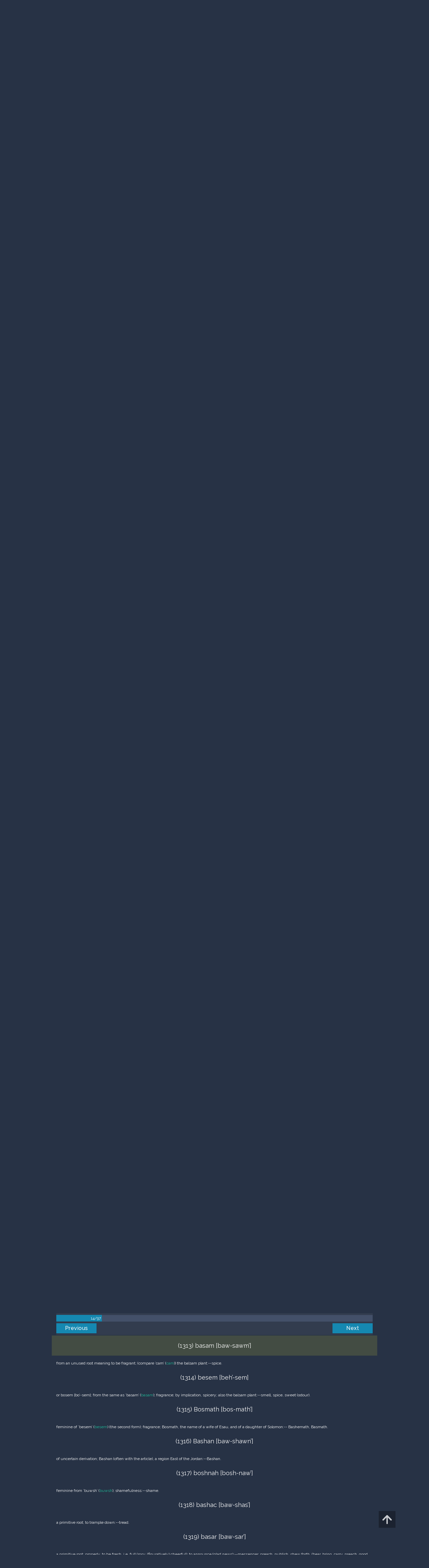

--- FILE ---
content_type: text/html; charset=UTF-8
request_url: https://m.egwwritings.org/en/book/14172.11276001
body_size: 11450
content:
<!DOCTYPE html>
<html>
<head>
    <link rel="icon" href="/images/favicon.ico" type="image/x-icon"/>
    <meta charset="utf-8">
    <meta http-equiv="X-UA-Compatible" content="IE=edge,chrome=1">
    <meta name="keywords" content=""/>
    <meta name="description" content=""/>
    <meta name="viewport" content="width=device-width, initial-scale=1">
    
    <meta property="og:title" content="Strong’s Hebrew Dictionary (KJV)" />
    <meta property="og:image" content="https://media4.egwwritings.org/covers/14172_r.jpg" />
    <meta name="twitter:site" content="">
    <meta name="twitter:card" content="summary">
    <meta name="twitter:title" content="Strong’s Hebrew Dictionary (KJV)">
    <meta name="twitter:description" content="A dictionary of words found in the King James Version of Old Testament.">
    <meta name="twitter:image:src" content="https://media4.egwwritings.org/covers/14172_r.jpg">

    <link rel="stylesheet" type="text/css" href="/assets/a591e52c/css/bootstrap.min.css" />
<link rel="stylesheet" type="text/css" href="/assets/c38633e/css/bootstrap-datepicker.min.css" />
<link rel="stylesheet" type="text/css" href="/assets/22a6b8ed/css/zabuto_calendar.css" />
<link rel="stylesheet" type="text/css" href="/assets/10ef36f/bootstrap-table.min.css" />
<link rel="stylesheet" type="text/css" href="/assets/ea45f968/css/bootstrap-slider.min.css" />
<link rel="stylesheet" type="text/css" href="//fonts.googleapis.com/css?family=Raleway:400,500|Roboto+Condensed:300,400&amp;subset=cyrillic-ext,latin" />
<link rel="stylesheet" type="text/css" href="/assets/16cd58a7/css/font-awesome.min.css" />
<link rel="stylesheet" type="text/css" href="/assets/f9f3dadb/skin/blue.monday/css/jplayer.blue.monday.css" />
<link rel="stylesheet" type="text/css" href="/assets/4830277/css/select2.css" />
<link rel="stylesheet" type="text/css" href="/assets/523e97c5/style.css" />
<link rel="stylesheet" type="text/css" href="/assets/523e97c5/custom.css" />
<link rel="stylesheet" type="text/css" href="/assets/523e97c5/extend.css" />
<title>Strong’s Hebrew Dictionary (KJV) &mdash; Ellen G. White Writings</title>
    <script type="a05fd0226f05d1629a120f96-text/javascript">var _isLogged=false;</script>
</head>
<body class="dark-theme egw-page-lang">
<ul class="dropdown-menu custom-dropdown-menu sc-new-dropdown-menu" id="sc-dropdown-2"  >
    <li id="add_highlight_new" class="disabled"><a title="Add Highlight"><span class="glyphicon glyphicon-fire"></span></a></li>
    <li id="add_bookmark_new" class="disabled"><a title="Add Bookmark"><span class="glyphicon glyphicon-bookmark"></span></a></li>
    <li id="add_note_new" class="disabled"><a title="Add Note"><span class="glyphicon glyphicon-edit"></span></a></li>
    <li id="add_tag_new" class="disabled"><a title="Add Tag"><span class="glyphicon glyphicon-tag"></span></a></li>
</ul>
<header class="site_header">
    <section class="egw-notifications">
        <div class="egw-loader"><span></span>&nbsp;Loading&hellip;</div>
    </section>
    <div class="header-top">
        <div class="container">
            <div class="clearfix">
                                                    
                <a class="site-logo pull-left" href="/en">
                    <img src="/images/logo.svg" width="86" alt="Ellen G. White" title="Ellen G. White Writings"/>
                    <span class="logo-name">Writings</span>
                </a>

                <div class="pull-right">
                    <nav class="main-nav">
                        <li><a href="http://ellenwhite.org" target="_blank" class="noajax">ellenwhite.org</a></li>
                        
                        <li class="egw-only-lang"><a class="noajax" href="/languages">Select language</a></li>
                        
                                            <input type="hidden" id="userLogin" value="0">
                        <li><a href="/auth/login" class="noajax">Login</a></li>
                        <li><a href="/auth/registration" class="noajax">Registration</a></li>
                                        </nav>

                    <form class="navbar-search search-form" method="get"
                          action="/search">
                                                    <input type="hidden" name="lang" value="en">
                                                <div class="search-field">
                            <input type="text" id="id_query" name="query" class="typeahead search-query" value=""
                                   placeholder="Search…"
                            >
                            <div class="suggestions-list" style="display:none;">
                                <div class="suggestions-list-data">
                                                                </div>
                                <div class="suggestions-list-close"><a href="#">Close</a></div>
                            </div>
                        </div>
                        <input type="hidden" name="suggestion" value="0">
                        <div class="search-form-btns">
                            <button type="submit" class="search-form-btn submit"></button>
                            <a href="/advsearch" class="search-form-btn advanced-search noajax"></a>
                        </div>
                    </form>

                                        <a href="/index/Theme/theme/light"
                       class="theme-switcher-container noajax"><input
                                id="theme-switcher" data-on="Dark"
                                data-off="Light"
                                type="checkbox"  checked="checked"/></a>
                </div>
            </div>
        </div>
    </div>
</header>

<div id="pager-fixed" class="pager-fixed">
    <div class="container">

    </div>
</div>
<script language="JavaScript" type="a05fd0226f05d1629a120f96-text/javascript">
    var _app_lang = 'en';
</script>
<div id="toolbar" class="toolbar text-right">
    <div class="container">
        <div class="dropdown translate-dropdown" style="display: none;">
            <a title="Turn translation off " href="#" id="translate-off" style="display: none" class="toolbar-icons active"><i class="icon-translate"></i></a>
            <a title="Translate paragraph" href="#" id="translate" class="dropdown-toggle toolbar-icons"  data-toggle="dropdown"><i class="icon-translate"></i></a>
            <ul class="dropdown-menu custom-dropdown-menu" id="translate-dropdown" aria-labelledby="translate" >
                <li class="disabled"><a href="#">No translate</a></li>
            </ul>
        </div>

        <a title="Increase Text Size" href="#" id="increaseFontSize" class="toolbar-icons font-change"><i class="icon-font-increase"></i></a>
        <a title="Decrease Text Size" href="#" id="decreaseFontSize" class="toolbar-icons font-change font-change-decr"><i class="icon-font-decrease"></i></a>
        <div class="delimiter player-delimiter"></div>
        <div class="btn-group player-btn-group">
            <button type="button" class="btn-player-ctrl btn btn-main btn-default" disabled>
                <i class="player-icon icon-play"></i>
            </button>
            <button type="button" class="btn-open-player btn btn-main btn-default" disabled>
                <div><span class="fa fa-external-link"></span><div>
                <span class="player-text open-player">--</span>
            </button>
            <button type="button" class="btn-play-current btn btn-main btn-default" disabled>
                <div><img src="/images/play_btn1.png" width="16" height="16"></div>
                <span class="player-text play-current">--</span>
            </button>
        </div>
            </div>
</div>

<main data-font-size="" class="main_content " id="main_content">
    <div class="container  text-ltr  " id="content">



        
            
        <h1>Strong’s Hebrew Dictionary (KJV)</h1>
        <ul class="breadcrumb"><li><a href="/en">Home</a></li><li><a href="/en/folders/22">Bible</a></li><li><a href="/en/folders/1370">Dictionaries</a></li><li class="dropdown active"><a class="dropdown-toggle" id="breadcrumb_book_14172" data-toggle="dropdown" href="#">Strong’s Hebrew Dictionary (KJV)<b class="caret"></b></a><ul id="breadcrumb_book_14172-dropdown" class="dropdown-menu"><li class="disabled"><a href="#">Read</a></li><li><a id="BreadcrumbsContent_toc" href="/en/book/14172/toc">Contents</a></li><li><a id="BreadcrumbsContent_details" href="/en/book/14172/info">Details</a></li></ul></li></ul>
        <div class="book-content">
            <div class="pager top pager-fixed-src">
        <div class="progress">
        <div class="progress-bar" role="progressbar" style="width:14.4%">
            14/97
        </div>
    </div>
    
<ul>
        <li class="previous">
                    <a class="btn-large" href="/en/book/14172.11175001">Previous</a>
        
    </li>
    
        <li class="next">
                    <a class="btn-large" href="/en/book/14172.1341000">Next</a>
        
    </li>

    </ul>
</div>    
    <div class="egw_content_container" data-lang="en" data-pubnr="14172" data-type="dictionary">
                        <h3 class="egw_content_wrapper " book_id="14172" id="11276001" data-para-id="14172.11276001" data-refcode="SHD BERIY.1">
    <span class="egw_content" data-refcode="14172.11276001"
                            data-translate="[]"
                      data-refcode-old="SHD BERIY.1">BERIY — BATH-SHUWA`</span>
                    </h3>

                        <h4 class="egw_content_wrapper " book_id="14172" id="1276001" data-para-id="14172.1276001" data-refcode="SHD BERIY.1">
    <span class="egw_content" data-refcode="14172.1276001"
                            data-translate="[]"
                      data-refcode-old="SHD BERIY.1">(1276) Beriy [bay-ree’]</span>
                    </h4>

                        <p class="egw_content_wrapper indent1" book_id="14172" id="1276002" data-para-id="14172.1276002" data-refcode="SHD BERIY.2">
    <span class="egw_content" data-refcode="14172.1276002"
                            data-translate="[]"
                      data-refcode-old="SHD BERIY.2"> of uncertain derivation; (only in the plural and with the article) the Berites, a place in Palestine:--Berites. </span>
                    </p>

                        <h4 class="egw_content_wrapper " book_id="14172" id="1277001" data-para-id="14172.1277001" data-refcode="SHD BARIY.1">
    <span class="egw_content" data-refcode="14172.1277001"
                            data-translate="[]"
                      data-refcode-old="SHD BARIY.1">(1277) bariy’ [baw-ree’]</span>
                    </h4>

                        <p class="egw_content_wrapper indent1" book_id="14172" id="1277002" data-para-id="14172.1277002" data-refcode="SHD BARIY.2">
    <span class="egw_content" data-refcode="14172.1277002"
                            data-translate="[]"
                      data-refcode-old="SHD BARIY.2"> from ’bara’’ (<a class='link egwlink egwlink_book' href='/en/book/14172.1254001#1254001' data-link='14172.1254001'>bara’</a>) (in the sense of ’barah’ (<a class='link egwlink egwlink_book' href='/en/book/14172.1262001#1262001' data-link='14172.1262001'>barah</a>)); fatted or plump:--fat ((fleshed), -ter), fed, firm, plenteous, rank. </span>
                    </p>

                        <h4 class="egw_content_wrapper " book_id="14172" id="1278001" data-para-id="14172.1278001" data-refcode="SHD BRIYAH.1">
    <span class="egw_content" data-refcode="14172.1278001"
                            data-translate="[]"
                      data-refcode-old="SHD BRIYAH.1">(1278) briy’ah [ber-ee-aw’]</span>
                    </h4>

                        <p class="egw_content_wrapper indent1" book_id="14172" id="1278002" data-para-id="14172.1278002" data-refcode="SHD BRIYAH.2">
    <span class="egw_content" data-refcode="14172.1278002"
                            data-translate="[]"
                      data-refcode-old="SHD BRIYAH.2"> feminine from ’bara’’ (<a class='link egwlink egwlink_book' href='/en/book/14172.1254001#1254001' data-link='14172.1254001'>bara’</a>); a creation, i.e. a novelty:--new thing. </span>
                    </p>

                        <h4 class="egw_content_wrapper " book_id="14172" id="1279001" data-para-id="14172.1279001" data-refcode="SHD BIRYAH.1">
    <span class="egw_content" data-refcode="14172.1279001"
                            data-translate="[]"
                      data-refcode-old="SHD BIRYAH.1">(1279) biryah [beer-yaw’]</span>
                    </h4>

                        <p class="egw_content_wrapper indent1" book_id="14172" id="1279002" data-para-id="14172.1279002" data-refcode="SHD BIRYAH.2">
    <span class="egw_content" data-refcode="14172.1279002"
                            data-translate="[]"
                      data-refcode-old="SHD BIRYAH.2"> feminine from ’barah’ (<a class='link egwlink egwlink_book' href='/en/book/14172.1262001#1262001' data-link='14172.1262001'>barah</a>); food:--meat. </span>
                    </p>

                        <h4 class="egw_content_wrapper " book_id="14172" id="1280001" data-para-id="14172.1280001" data-refcode="SHD BRIYACH.1">
    <span class="egw_content" data-refcode="14172.1280001"
                            data-translate="[]"
                      data-refcode-old="SHD BRIYACH.1">(1280) briyach [ber-ee’-akh]</span>
                    </h4>

                        <p class="egw_content_wrapper indent1" book_id="14172" id="1280002" data-para-id="14172.1280002" data-refcode="SHD BRIYACH.2">
    <span class="egw_content" data-refcode="14172.1280002"
                            data-translate="[]"
                      data-refcode-old="SHD BRIYACH.2"> from ’barach’ (<a class='link egwlink egwlink_book' href='/en/book/14172.1272001#1272001' data-link='14172.1272001'>barach</a>); a bolt:--bar, fugitive. </span>
                    </p>

                        <h4 class="egw_content_wrapper " book_id="14172" id="1281001" data-para-id="14172.1281001" data-refcode="SHD BARIYACH.1">
    <span class="egw_content" data-refcode="14172.1281001"
                            data-translate="[]"
                      data-refcode-old="SHD BARIYACH.1">(1281) bariyach [baw-ree’-akh]</span>
                    </h4>

                        <p class="egw_content_wrapper indent1" book_id="14172" id="1281002" data-para-id="14172.1281002" data-refcode="SHD BARIYACH.2">
    <span class="egw_content" data-refcode="14172.1281002"
                            data-translate="[]"
                      data-refcode-old="SHD BARIYACH.2"> or (shortened) bariach {baw-ree’-akh}; from ’barach’ (<a class='link egwlink egwlink_book' href='/en/book/14172.1272001#1272001' data-link='14172.1272001'>barach</a>); a fugitive, i.e. the serpent (as fleeing), and the constellation by that name:--crooked, noble, piercing. </span>
                    </p>

                        <h4 class="egw_content_wrapper " book_id="14172" id="1282001" data-para-id="14172.1282001" data-refcode="SHD BARIYACH.1">
    <span class="egw_content" data-refcode="14172.1282001"
                            data-translate="[]"
                      data-refcode-old="SHD BARIYACH.1">(1282) Bariyach [baw-ree’-akh]</span>
                    </h4>

                        <p class="egw_content_wrapper indent1" book_id="14172" id="1282002" data-para-id="14172.1282002" data-refcode="SHD BARIYACH.2">
    <span class="egw_content" data-refcode="14172.1282002"
                            data-translate="[]"
                      data-refcode-old="SHD BARIYACH.2"> the same as ’bariyach’ (<a class='link egwlink egwlink_book' href='/en/book/14172.1281001#1281001' data-link='14172.1281001'>bariyach</a>); Bariach, an Israelite:--Bariah. </span>
                    </p>

                        <h4 class="egw_content_wrapper " book_id="14172" id="1283001" data-para-id="14172.1283001" data-refcode="SHD BRIY`AH.1">
    <span class="egw_content" data-refcode="14172.1283001"
                            data-translate="[]"
                      data-refcode-old="SHD BRIY`AH.1">(1283) Briy`ah [ber-ee’-aw]</span>
                    </h4>

                        <p class="egw_content_wrapper indent1" book_id="14172" id="1283002" data-para-id="14172.1283002" data-refcode="SHD BRIY`AH.2">
    <span class="egw_content" data-refcode="14172.1283002"
                            data-translate="[]"
                      data-refcode-old="SHD BRIY`AH.2"> apparently from the feminine of ’ra`’ (<a class='link egwlink egwlink_book' href='/en/book/14172.7451001#7451001' data-link='14172.7451001'>ra`</a>) with a prepositional prefix; in trouble; Beriah, the name of four Israelites:-- Beriah. </span>
                    </p>

                        <h4 class="egw_content_wrapper " book_id="14172" id="1284001" data-para-id="14172.1284001" data-refcode="SHD BRIY`IY.1">
    <span class="egw_content" data-refcode="14172.1284001"
                            data-translate="[]"
                      data-refcode-old="SHD BRIY`IY.1">(1284) Briy`iy [ber-ee-ee’]</span>
                    </h4>

                        <p class="egw_content_wrapper indent1" book_id="14172" id="1284002" data-para-id="14172.1284002" data-refcode="SHD BRIY`IY.2">
    <span class="egw_content" data-refcode="14172.1284002"
                            data-translate="[]"
                      data-refcode-old="SHD BRIY`IY.2"> patronymically from ’Briy`ah’ (<a class='link egwlink egwlink_book' href='/en/book/14172.1283001#1283001' data-link='14172.1283001'>Briy`ah</a>); a Beriite (collectively) or descendants of Beriah:--Beerites. </span>
                    </p>

                        <h4 class="egw_content_wrapper " book_id="14172" id="1285001" data-para-id="14172.1285001" data-refcode="SHD BRIYTH.1">
    <span class="egw_content" data-refcode="14172.1285001"
                            data-translate="[]"
                      data-refcode-old="SHD BRIYTH.1">(1285) briyth [ber-eeth’]</span>
                    </h4>

                        <p class="egw_content_wrapper indent1" book_id="14172" id="1285002" data-para-id="14172.1285002" data-refcode="SHD BRIYTH.2">
    <span class="egw_content" data-refcode="14172.1285002"
                            data-translate="[]"
                      data-refcode-old="SHD BRIYTH.2"> from ’barah’ (<a class='link egwlink egwlink_book' href='/en/book/14172.1262001#1262001' data-link='14172.1262001'>barah</a>) (in the sense of cutting (like ’bara’’ (<a class='link egwlink egwlink_book' href='/en/book/14172.1254001#1254001' data-link='14172.1254001'>bara’</a>))); a compact (because made by passing between pieces of flesh):--confederacy, (con-)feder(-ate), covenant, league. </span>
                    </p>

                        <h4 class="egw_content_wrapper " book_id="14172" id="1286001" data-para-id="14172.1286001" data-refcode="SHD BRIYTH.1">
    <span class="egw_content" data-refcode="14172.1286001"
                            data-translate="[]"
                      data-refcode-old="SHD BRIYTH.1">(1286) Briyth [ber-eeth’]</span>
                    </h4>

                        <p class="egw_content_wrapper indent1" book_id="14172" id="1286002" data-para-id="14172.1286002" data-refcode="SHD BRIYTH.2">
    <span class="egw_content" data-refcode="14172.1286002"
                            data-translate="[]"
                      data-refcode-old="SHD BRIYTH.2"> the same as ’briyth’ (<a class='link egwlink egwlink_book' href='/en/book/14172.1285001#1285001' data-link='14172.1285001'>briyth</a>); Berith, a Shechemitish deity:--Berith. </span>
                    </p>

                        <h4 class="egw_content_wrapper " book_id="14172" id="1287001" data-para-id="14172.1287001" data-refcode="SHD BORIYTH.1">
    <span class="egw_content" data-refcode="14172.1287001"
                            data-translate="[]"
                      data-refcode-old="SHD BORIYTH.1">(1287) boriyth [bo-reeth’]</span>
                    </h4>

                        <p class="egw_content_wrapper indent1" book_id="14172" id="1287002" data-para-id="14172.1287002" data-refcode="SHD BORIYTH.2">
    <span class="egw_content" data-refcode="14172.1287002"
                            data-translate="[]"
                      data-refcode-old="SHD BORIYTH.2"> feminine of ’bor’ (<a class='link egwlink egwlink_book' href='/en/book/14172.1253001#1253001' data-link='14172.1253001'>bor</a>); vegetable alkali:--sope. </span>
                    </p>

                        <h4 class="egw_content_wrapper " book_id="14172" id="1288001" data-para-id="14172.1288001" data-refcode="SHD BARAK.1">
    <span class="egw_content" data-refcode="14172.1288001"
                            data-translate="[]"
                      data-refcode-old="SHD BARAK.1">(1288) barak [baw-rak’]</span>
                    </h4>

                        <p class="egw_content_wrapper indent1" book_id="14172" id="1288002" data-para-id="14172.1288002" data-refcode="SHD BARAK.2">
    <span class="egw_content" data-refcode="14172.1288002"
                            data-translate="[]"
                      data-refcode-old="SHD BARAK.2"> a primitive root; to kneel; by implication to bless God (as an act of adoration), and (vice-versa) man (as a benefit); also (by euphemism) to curse (God or the king, as treason):--X abundantly, X altogether, X at all, blaspheme, bless, congratulate, curse, X greatly, X indeed, kneel (down), praise, salute, X still, thank. </span>
                    </p>

                        <h4 class="egw_content_wrapper " book_id="14172" id="1289001" data-para-id="14172.1289001" data-refcode="SHD BRAK.1">
    <span class="egw_content" data-refcode="14172.1289001"
                            data-translate="[]"
                      data-refcode-old="SHD BRAK.1">(1289) brak [ber-ak’]</span>
                    </h4>

                        <p class="egw_content_wrapper indent1" book_id="14172" id="1289002" data-para-id="14172.1289002" data-refcode="SHD BRAK.2">
    <span class="egw_content" data-refcode="14172.1289002"
                            data-translate="[]"
                      data-refcode-old="SHD BRAK.2"> (Aramaic) corresponding to ’barak’ (<a class='link egwlink egwlink_book' href='/en/book/14172.1288001#1288001' data-link='14172.1288001'>barak</a>):--bless, kneel. </span>
                    </p>

                        <h4 class="egw_content_wrapper " book_id="14172" id="1290001" data-para-id="14172.1290001" data-refcode="SHD BEREK.1">
    <span class="egw_content" data-refcode="14172.1290001"
                            data-translate="[]"
                      data-refcode-old="SHD BEREK.1">(1290) berek [beh’-rek]</span>
                    </h4>

                        <p class="egw_content_wrapper indent1" book_id="14172" id="1290002" data-para-id="14172.1290002" data-refcode="SHD BEREK.2">
    <span class="egw_content" data-refcode="14172.1290002"
                            data-translate="[]"
                      data-refcode-old="SHD BEREK.2"> from ’barak’ (<a class='link egwlink egwlink_book' href='/en/book/14172.1288001#1288001' data-link='14172.1288001'>barak</a>); a knee:--knee. </span>
                    </p>

                        <h4 class="egw_content_wrapper " book_id="14172" id="1291001" data-para-id="14172.1291001" data-refcode="SHD BEREK.1">
    <span class="egw_content" data-refcode="14172.1291001"
                            data-translate="[]"
                      data-refcode-old="SHD BEREK.1">(1291) berek [beh’-rek]</span>
                    </h4>

                        <p class="egw_content_wrapper indent1" book_id="14172" id="1291002" data-para-id="14172.1291002" data-refcode="SHD BEREK.2">
    <span class="egw_content" data-refcode="14172.1291002"
                            data-translate="[]"
                      data-refcode-old="SHD BEREK.2"> (Aramaic) corresponding to ’berek’ (<a class='link egwlink egwlink_book' href='/en/book/14172.1290001#1290001' data-link='14172.1290001'>berek</a>):--knee. </span>
                    </p>

                        <h4 class="egw_content_wrapper " book_id="14172" id="1292001" data-para-id="14172.1292001" data-refcode="SHD BARAKEL.1">
    <span class="egw_content" data-refcode="14172.1292001"
                            data-translate="[]"
                      data-refcode-old="SHD BARAKEL.1">(1292) Barak’el [baw-rak-ale’]</span>
                    </h4>

                        <p class="egw_content_wrapper indent1" book_id="14172" id="1292002" data-para-id="14172.1292002" data-refcode="SHD BARAKEL.2">
    <span class="egw_content" data-refcode="14172.1292002"
                            data-translate="[]"
                      data-refcode-old="SHD BARAKEL.2"> from ’barak’ (<a class='link egwlink egwlink_book' href='/en/book/14172.1288001#1288001' data-link='14172.1288001'>barak</a>) and ’’el’ (<a class='link egwlink egwlink_book' href='/en/book/14172.410001#410001' data-link='14172.410001'>’el</a>), God has blessed; Barakel, the father of one of Job’s friends:--Barachel. </span>
                    </p>

                        <h4 class="egw_content_wrapper " book_id="14172" id="1293001" data-para-id="14172.1293001" data-refcode="SHD BRAKAH.1">
    <span class="egw_content" data-refcode="14172.1293001"
                            data-translate="[]"
                      data-refcode-old="SHD BRAKAH.1">(1293) Brakah [ber-aw-kaw’]</span>
                    </h4>

                        <p class="egw_content_wrapper indent1" book_id="14172" id="1293002" data-para-id="14172.1293002" data-refcode="SHD BRAKAH.2">
    <span class="egw_content" data-refcode="14172.1293002"
                            data-translate="[]"
                      data-refcode-old="SHD BRAKAH.2"> from ’barak’ (<a class='link egwlink egwlink_book' href='/en/book/14172.1288001#1288001' data-link='14172.1288001'>barak</a>); benediction; by implication prosperity:--blessing, liberal, pool, present. </span>
                    </p>

                        <h4 class="egw_content_wrapper " book_id="14172" id="1294001" data-para-id="14172.1294001" data-refcode="SHD BRAKAH.1">
    <span class="egw_content" data-refcode="14172.1294001"
                            data-translate="[]"
                      data-refcode-old="SHD BRAKAH.1">(1294) Brakah [ber-aw-kaw’]</span>
                    </h4>

                        <p class="egw_content_wrapper indent1" book_id="14172" id="1294002" data-para-id="14172.1294002" data-refcode="SHD BRAKAH.2">
    <span class="egw_content" data-refcode="14172.1294002"
                            data-translate="[]"
                      data-refcode-old="SHD BRAKAH.2"> the same as ’Brakah’ (<a class='link egwlink egwlink_book' href='/en/book/14172.1293001#1293001' data-link='14172.1293001'>Brakah</a>); Berakah, the name of an Israelite, and also of a valley in Palestine:--Berachah. </span>
                    </p>

                        <h4 class="egw_content_wrapper " book_id="14172" id="1295001" data-para-id="14172.1295001" data-refcode="SHD BREKAH.1">
    <span class="egw_content" data-refcode="14172.1295001"
                            data-translate="[]"
                      data-refcode-old="SHD BREKAH.1">(1295) brekah [ber-ay-kaw’]</span>
                    </h4>

                        <p class="egw_content_wrapper indent1" book_id="14172" id="1295002" data-para-id="14172.1295002" data-refcode="SHD BREKAH.2">
    <span class="egw_content" data-refcode="14172.1295002"
                            data-translate="[]"
                      data-refcode-old="SHD BREKAH.2"> from ’barak’ (<a class='link egwlink egwlink_book' href='/en/book/14172.1288001#1288001' data-link='14172.1288001'>barak</a>); a reservoir (at which camels kneel as a resting-place):--(fish-)pool. </span>
                    </p>

                        <h4 class="egw_content_wrapper " book_id="14172" id="1296001" data-para-id="14172.1296001" data-refcode="SHD BEREKYAH.1">
    <span class="egw_content" data-refcode="14172.1296001"
                            data-translate="[]"
                      data-refcode-old="SHD BEREKYAH.1">(1296) Berekyah [beh-rek-yaw’]</span>
                    </h4>

                        <p class="egw_content_wrapper indent1" book_id="14172" id="1296002" data-para-id="14172.1296002" data-refcode="SHD BEREKYAH.2">
    <span class="egw_content" data-refcode="14172.1296002"
                            data-translate="[]"
                      data-refcode-old="SHD BEREKYAH.2"> or Berekyahuw {beh-rek-yaw’-hoo}; from ’berek’ (<a class='link egwlink egwlink_book' href='/en/book/14172.1290001#1290001' data-link='14172.1290001'>berek</a>) and ’Yahh’ (<a class='link egwlink egwlink_book' href='/en/book/14172.3050001#3050001' data-link='14172.3050001'>Yahh</a>); knee (i.e. blessing) of Jah; Berekjah, the name of six Israelites:--Berachiah, Berechiah. </span>
                    </p>

                        <h4 class="egw_content_wrapper " book_id="14172" id="1297001" data-para-id="14172.1297001" data-refcode="SHD BRAM.1">
    <span class="egw_content" data-refcode="14172.1297001"
                            data-translate="[]"
                      data-refcode-old="SHD BRAM.1">(1297) bram [ber-am’]</span>
                    </h4>

                        <p class="egw_content_wrapper indent1" book_id="14172" id="1297002" data-para-id="14172.1297002" data-refcode="SHD BRAM.2">
    <span class="egw_content" data-refcode="14172.1297002"
                            data-translate="[]"
                      data-refcode-old="SHD BRAM.2"> (Aramaic) perhaps from ’ruwm’ (<a class='link egwlink egwlink_book' href='/en/book/14172.7313001#7313001' data-link='14172.7313001'>ruwm</a>) with a prepositional prefix; properly, highly, i.e. surely; but used adversatively, however:--but, nevertheless, yet. </span>
                    </p>

                        <h4 class="egw_content_wrapper " book_id="14172" id="1298001" data-para-id="14172.1298001" data-refcode="SHD BERA`.1">
    <span class="egw_content" data-refcode="14172.1298001"
                            data-translate="[]"
                      data-refcode-old="SHD BERA`.1">(1298) Bera` [beh’-rah]</span>
                    </h4>

                        <p class="egw_content_wrapper indent1" book_id="14172" id="1298002" data-para-id="14172.1298002" data-refcode="SHD BERA`.2">
    <span class="egw_content" data-refcode="14172.1298002"
                            data-translate="[]"
                      data-refcode-old="SHD BERA`.2"> of uncertain derivation; Bera, a Sodomitish king:--Bera. </span>
                    </p>

                        <h4 class="egw_content_wrapper " book_id="14172" id="1299001" data-para-id="14172.1299001" data-refcode="SHD BARAQ.1">
    <span class="egw_content" data-refcode="14172.1299001"
                            data-translate="[]"
                      data-refcode-old="SHD BARAQ.1">(1299) baraq [baw-rak’]</span>
                    </h4>

                        <p class="egw_content_wrapper indent1" book_id="14172" id="1299002" data-para-id="14172.1299002" data-refcode="SHD BARAQ.2">
    <span class="egw_content" data-refcode="14172.1299002"
                            data-translate="[]"
                      data-refcode-old="SHD BARAQ.2"> a primitive root; to lighten (lightning):--cast forth. </span>
                    </p>

                        <h4 class="egw_content_wrapper " book_id="14172" id="1300001" data-para-id="14172.1300001" data-refcode="SHD BARAQ.1">
    <span class="egw_content" data-refcode="14172.1300001"
                            data-translate="[]"
                      data-refcode-old="SHD BARAQ.1">(1300) baraq [baw-rawk’]</span>
                    </h4>

                        <p class="egw_content_wrapper indent1" book_id="14172" id="1300002" data-para-id="14172.1300002" data-refcode="SHD BARAQ.2">
    <span class="egw_content" data-refcode="14172.1300002"
                            data-translate="[]"
                      data-refcode-old="SHD BARAQ.2"> from ’baraq’ (<a class='link egwlink egwlink_book' href='/en/book/14172.1299001#1299001' data-link='14172.1299001'>baraq</a>); lightning; by analogy, a gleam; concretely, a flashing sword:--bright, glitter(-ing sword), lightning. </span>
                    </p>

                        <h4 class="egw_content_wrapper " book_id="14172" id="1301001" data-para-id="14172.1301001" data-refcode="SHD BARAQ.1">
    <span class="egw_content" data-refcode="14172.1301001"
                            data-translate="[]"
                      data-refcode-old="SHD BARAQ.1">(1301) Baraq [baw-rawk’]</span>
                    </h4>

                        <p class="egw_content_wrapper indent1" book_id="14172" id="1301002" data-para-id="14172.1301002" data-refcode="SHD BARAQ.2">
    <span class="egw_content" data-refcode="14172.1301002"
                            data-translate="[]"
                      data-refcode-old="SHD BARAQ.2"> the same as ’baraq’ (<a class='link egwlink egwlink_book' href='/en/book/14172.1300001#1300001' data-link='14172.1300001'>baraq</a>); Barak, an Israelite:--Barak. </span>
                    </p>

                        <h4 class="egw_content_wrapper " book_id="14172" id="1302001" data-para-id="14172.1302001" data-refcode="SHD BARQOWC.1">
    <span class="egw_content" data-refcode="14172.1302001"
                            data-translate="[]"
                      data-refcode-old="SHD BARQOWC.1">(1302) Barqowc [bar-kose’]</span>
                    </h4>

                        <p class="egw_content_wrapper indent1" book_id="14172" id="1302002" data-para-id="14172.1302002" data-refcode="SHD BARQOWC.2">
    <span class="egw_content" data-refcode="14172.1302002"
                            data-translate="[]"
                      data-refcode-old="SHD BARQOWC.2"> of uncertain derivation; Barkos, one of the Nethimim:--Barkos. </span>
                    </p>

                        <h4 class="egw_content_wrapper " book_id="14172" id="1303001" data-para-id="14172.1303001" data-refcode="SHD BARQAN.1">
    <span class="egw_content" data-refcode="14172.1303001"
                            data-translate="[]"
                      data-refcode-old="SHD BARQAN.1">(1303) barqan [bar-kwan’]</span>
                    </h4>

                        <p class="egw_content_wrapper indent1" book_id="14172" id="1303002" data-para-id="14172.1303002" data-refcode="SHD BARQAN.2">
    <span class="egw_content" data-refcode="14172.1303002"
                            data-translate="[]"
                      data-refcode-old="SHD BARQAN.2"> from ’baraq’ (<a class='link egwlink egwlink_book' href='/en/book/14172.1300001#1300001' data-link='14172.1300001'>baraq</a>); a thorn (perhaps as burning brightly):--brier. </span>
                    </p>

                        <h4 class="egw_content_wrapper " book_id="14172" id="1304001" data-para-id="14172.1304001" data-refcode="SHD BAREQETH.1">
    <span class="egw_content" data-refcode="14172.1304001"
                            data-translate="[]"
                      data-refcode-old="SHD BAREQETH.1">(1304) bareqeth [baw-reh’-keth]</span>
                    </h4>

                        <p class="egw_content_wrapper indent1" book_id="14172" id="1304002" data-para-id="14172.1304002" data-refcode="SHD BAREQETH.2">
    <span class="egw_content" data-refcode="14172.1304002"
                            data-translate="[]"
                      data-refcode-old="SHD BAREQETH.2"> or barkath {baw-rek-ath’}; from ’baraq’ (<a class='link egwlink egwlink_book' href='/en/book/14172.1300001#1300001' data-link='14172.1300001'>baraq</a>); a gem (as flashing), perhaps the emerald:--carbuncle. </span>
                    </p>

                        <h4 class="egw_content_wrapper " book_id="14172" id="1305001" data-para-id="14172.1305001" data-refcode="SHD BARAR.1">
    <span class="egw_content" data-refcode="14172.1305001"
                            data-translate="[]"
                      data-refcode-old="SHD BARAR.1">(1305) barar [baw-rar’]</span>
                    </h4>

                        <p class="egw_content_wrapper indent1" book_id="14172" id="1305002" data-para-id="14172.1305002" data-refcode="SHD BARAR.2">
    <span class="egw_content" data-refcode="14172.1305002"
                            data-translate="[]"
                      data-refcode-old="SHD BARAR.2"> a primitive root; to clarify (i.e. brighten), examine, select:--make bright, choice, chosen, cleanse (be clean), clearly, polished, (shew self) pure(-ify), purge (out). </span>
                    </p>

                        <h4 class="egw_content_wrapper " book_id="14172" id="1306001" data-para-id="14172.1306001" data-refcode="SHD BIRSHA`.1">
    <span class="egw_content" data-refcode="14172.1306001"
                            data-translate="[]"
                      data-refcode-old="SHD BIRSHA`.1">(1306) Birsha` [beer-shah’]</span>
                    </h4>

                        <p class="egw_content_wrapper indent1" book_id="14172" id="1306002" data-para-id="14172.1306002" data-refcode="SHD BIRSHA`.2">
    <span class="egw_content" data-refcode="14172.1306002"
                            data-translate="[]"
                      data-refcode-old="SHD BIRSHA`.2"> probably from ’resha`’ (<a class='link egwlink egwlink_book' href='/en/book/14172.7562001#7562001' data-link='14172.7562001'>resha`</a>) with a prepositional prefix; with wickedness; Birsha, a king of Gomorrah:--Birsha. </span>
                    </p>

                        <h4 class="egw_content_wrapper " book_id="14172" id="1307001" data-para-id="14172.1307001" data-refcode="SHD BEROTHIY.1">
    <span class="egw_content" data-refcode="14172.1307001"
                            data-translate="[]"
                      data-refcode-old="SHD BEROTHIY.1">(1307) Berothiy [bay-ro-thee’]</span>
                    </h4>

                        <p class="egw_content_wrapper indent1" book_id="14172" id="1307002" data-para-id="14172.1307002" data-refcode="SHD BEROTHIY.2">
    <span class="egw_content" data-refcode="14172.1307002"
                            data-translate="[]"
                      data-refcode-old="SHD BEROTHIY.2"> patrial from ’Berowthah’ (<a class='link egwlink egwlink_book' href='/en/book/14172.1268001#1268001' data-link='14172.1268001'>Berowthah</a>); a Berothite, or inhabitant of Berothai:--Berothite. </span>
                    </p>

                        <h4 class="egw_content_wrapper " book_id="14172" id="1308001" data-para-id="14172.1308001" data-refcode="SHD BSOWR.1">
    <span class="egw_content" data-refcode="14172.1308001"
                            data-translate="[]"
                      data-refcode-old="SHD BSOWR.1">(1308) Bsowr [bes-ore’]</span>
                    </h4>

                        <p class="egw_content_wrapper indent1" book_id="14172" id="1308002" data-para-id="14172.1308002" data-refcode="SHD BSOWR.2">
    <span class="egw_content" data-refcode="14172.1308002"
                            data-translate="[]"
                      data-refcode-old="SHD BSOWR.2"> from ’basar’ (<a class='link egwlink egwlink_book' href='/en/book/14172.1319001#1319001' data-link='14172.1319001'>basar</a>); cheerful; Besor, a stream of Palestine:--Besor. </span>
                    </p>

                        <h4 class="egw_content_wrapper " book_id="14172" id="1309001" data-para-id="14172.1309001" data-refcode="SHD BSOWRAH.1">
    <span class="egw_content" data-refcode="14172.1309001"
                            data-translate="[]"
                      data-refcode-old="SHD BSOWRAH.1">(1309) bsowrah [bes-o-raw’]</span>
                    </h4>

                        <p class="egw_content_wrapper indent1" book_id="14172" id="1309002" data-para-id="14172.1309002" data-refcode="SHD BSOWRAH.2">
    <span class="egw_content" data-refcode="14172.1309002"
                            data-translate="[]"
                      data-refcode-old="SHD BSOWRAH.2"> or (shortened) bsorah {bes-o-raw’}; feminine from ’basar’ (<a class='link egwlink egwlink_book' href='/en/book/14172.1319001#1319001' data-link='14172.1319001'>basar</a>); glad tidings; by implication, reward for good news:--reward for tidings. </span>
                    </p>

                        <h4 class="egw_content_wrapper " book_id="14172" id="1310001" data-para-id="14172.1310001" data-refcode="SHD BASHAL.1">
    <span class="egw_content" data-refcode="14172.1310001"
                            data-translate="[]"
                      data-refcode-old="SHD BASHAL.1">(1310) bashal [baw-shal’]</span>
                    </h4>

                        <p class="egw_content_wrapper indent1" book_id="14172" id="1310002" data-para-id="14172.1310002" data-refcode="SHD BASHAL.2">
    <span class="egw_content" data-refcode="14172.1310002"
                            data-translate="[]"
                      data-refcode-old="SHD BASHAL.2"> a primitive root; properly, to boil up; hence, to be done in cooking; figuratively to ripen:--bake, boil, bring forth, roast, seethe, sod (be sodden). </span>
                    </p>

                        <h4 class="egw_content_wrapper " book_id="14172" id="1311001" data-para-id="14172.1311001" data-refcode="SHD BASHEL.1">
    <span class="egw_content" data-refcode="14172.1311001"
                            data-translate="[]"
                      data-refcode-old="SHD BASHEL.1">(1311) bashel [baw-shale’]</span>
                    </h4>

                        <p class="egw_content_wrapper indent1" book_id="14172" id="1311002" data-para-id="14172.1311002" data-refcode="SHD BASHEL.2">
    <span class="egw_content" data-refcode="14172.1311002"
                            data-translate="[]"
                      data-refcode-old="SHD BASHEL.2"> from ’bashal’ (<a class='link egwlink egwlink_book' href='/en/book/14172.1310001#1310001' data-link='14172.1310001'>bashal</a>); boiled:--X at all, sodden. </span>
                    </p>

                        <h4 class="egw_content_wrapper " book_id="14172" id="1312001" data-para-id="14172.1312001" data-refcode="SHD BISHLAM.1">
    <span class="egw_content" data-refcode="14172.1312001"
                            data-translate="[]"
                      data-refcode-old="SHD BISHLAM.1">(1312) Bishlam [bish-lawm’]</span>
                    </h4>

                        <p class="egw_content_wrapper indent1" book_id="14172" id="1312002" data-para-id="14172.1312002" data-refcode="SHD BISHLAM.2">
    <span class="egw_content" data-refcode="14172.1312002"
                            data-translate="[]"
                      data-refcode-old="SHD BISHLAM.2"> of foreign derivation; Bishlam, a Pers.:--Bishlam. </span>
                    </p>

                        <h4 class="egw_content_wrapper " book_id="14172" id="1313001" data-para-id="14172.1313001" data-refcode="SHD BASAM.1">
    <span class="egw_content" data-refcode="14172.1313001"
                            data-translate="[]"
                      data-refcode-old="SHD BASAM.1">(1313) basam [baw-sawm’]</span>
                    </h4>

                        <p class="egw_content_wrapper indent1" book_id="14172" id="1313002" data-para-id="14172.1313002" data-refcode="SHD BASAM.2">
    <span class="egw_content" data-refcode="14172.1313002"
                            data-translate="[]"
                      data-refcode-old="SHD BASAM.2"> from an unused root meaning to be fragrant; (compare ’cam’ (<a class='link egwlink egwlink_book' href='/en/book/14172.5561001#5561001' data-link='14172.5561001'>cam</a>)) the balsam plant:--spice. </span>
                    </p>

                        <h4 class="egw_content_wrapper " book_id="14172" id="1314001" data-para-id="14172.1314001" data-refcode="SHD BESEM.1">
    <span class="egw_content" data-refcode="14172.1314001"
                            data-translate="[]"
                      data-refcode-old="SHD BESEM.1">(1314) besem [beh’-sem]</span>
                    </h4>

                        <p class="egw_content_wrapper indent1" book_id="14172" id="1314002" data-para-id="14172.1314002" data-refcode="SHD BESEM.2">
    <span class="egw_content" data-refcode="14172.1314002"
                            data-translate="[]"
                      data-refcode-old="SHD BESEM.2"> or bosem {bo’-sem}; from the same as ’basam’ (<a class='link egwlink egwlink_book' href='/en/book/14172.1313001#1313001' data-link='14172.1313001'>basam</a>); fragrance; by implication, spicery; also the balsam plant:--smell, spice, sweet (odour). </span>
                    </p>

                        <h4 class="egw_content_wrapper " book_id="14172" id="1315001" data-para-id="14172.1315001" data-refcode="SHD BOSMATH.1">
    <span class="egw_content" data-refcode="14172.1315001"
                            data-translate="[]"
                      data-refcode-old="SHD BOSMATH.1">(1315) Bosmath [bos-math’]</span>
                    </h4>

                        <p class="egw_content_wrapper indent1" book_id="14172" id="1315002" data-para-id="14172.1315002" data-refcode="SHD BOSMATH.2">
    <span class="egw_content" data-refcode="14172.1315002"
                            data-translate="[]"
                      data-refcode-old="SHD BOSMATH.2"> feminine of ’besem’ (<a class='link egwlink egwlink_book' href='/en/book/14172.1314001#1314001' data-link='14172.1314001'>besem</a>) (the second form); fragrance; Bosmath, the name of a wife of Esau, and of a daughter of Solomon:-- Bashemath, Basmath. </span>
                    </p>

                        <h4 class="egw_content_wrapper " book_id="14172" id="1316001" data-para-id="14172.1316001" data-refcode="SHD BASHAN.1">
    <span class="egw_content" data-refcode="14172.1316001"
                            data-translate="[]"
                      data-refcode-old="SHD BASHAN.1">(1316) Bashan [baw-shawn’]</span>
                    </h4>

                        <p class="egw_content_wrapper indent1" book_id="14172" id="1316002" data-para-id="14172.1316002" data-refcode="SHD BASHAN.2">
    <span class="egw_content" data-refcode="14172.1316002"
                            data-translate="[]"
                      data-refcode-old="SHD BASHAN.2"> of uncertain derivation; Bashan (often with the article), a region East of the Jordan:--Bashan. </span>
                    </p>

                        <h4 class="egw_content_wrapper " book_id="14172" id="1317001" data-para-id="14172.1317001" data-refcode="SHD BOSHNAH.1">
    <span class="egw_content" data-refcode="14172.1317001"
                            data-translate="[]"
                      data-refcode-old="SHD BOSHNAH.1">(1317) boshnah [bosh-naw’]</span>
                    </h4>

                        <p class="egw_content_wrapper indent1" book_id="14172" id="1317002" data-para-id="14172.1317002" data-refcode="SHD BOSHNAH.2">
    <span class="egw_content" data-refcode="14172.1317002"
                            data-translate="[]"
                      data-refcode-old="SHD BOSHNAH.2"> feminine from ’buwsh’ (<a class='link egwlink egwlink_book' href='/en/book/14172.954001#954001' data-link='14172.954001'>buwsh</a>); shamefulness:--shame. </span>
                    </p>

                        <h4 class="egw_content_wrapper " book_id="14172" id="1318001" data-para-id="14172.1318001" data-refcode="SHD BASHAC.1">
    <span class="egw_content" data-refcode="14172.1318001"
                            data-translate="[]"
                      data-refcode-old="SHD BASHAC.1">(1318) bashac [baw-shas’]</span>
                    </h4>

                        <p class="egw_content_wrapper indent1" book_id="14172" id="1318002" data-para-id="14172.1318002" data-refcode="SHD BASHAC.2">
    <span class="egw_content" data-refcode="14172.1318002"
                            data-translate="[]"
                      data-refcode-old="SHD BASHAC.2"> a primitive root; to trample down:--tread. </span>
                    </p>

                        <h4 class="egw_content_wrapper " book_id="14172" id="1319001" data-para-id="14172.1319001" data-refcode="SHD BASAR.1">
    <span class="egw_content" data-refcode="14172.1319001"
                            data-translate="[]"
                      data-refcode-old="SHD BASAR.1">(1319) basar [baw-sar’]</span>
                    </h4>

                        <p class="egw_content_wrapper indent1" book_id="14172" id="1319002" data-para-id="14172.1319002" data-refcode="SHD BASAR.2">
    <span class="egw_content" data-refcode="14172.1319002"
                            data-translate="[]"
                      data-refcode-old="SHD BASAR.2"> a primitive root; properly, to be fresh, i.e. full (rosy, (figuratively) cheerful); to announce (glad news):--messenger, preach, publish, shew forth, (bear, bring, carry, preach, good, tell good) tidings. </span>
                    </p>

                        <h4 class="egw_content_wrapper " book_id="14172" id="1320001" data-para-id="14172.1320001" data-refcode="SHD BASAR.1">
    <span class="egw_content" data-refcode="14172.1320001"
                            data-translate="[]"
                      data-refcode-old="SHD BASAR.1">(1320) basar [baw-sawr’]</span>
                    </h4>

                        <p class="egw_content_wrapper indent1" book_id="14172" id="1320002" data-para-id="14172.1320002" data-refcode="SHD BASAR.2">
    <span class="egw_content" data-refcode="14172.1320002"
                            data-translate="[]"
                      data-refcode-old="SHD BASAR.2"> from ’basar’ (<a class='link egwlink egwlink_book' href='/en/book/14172.1319001#1319001' data-link='14172.1319001'>basar</a>); flesh (from its freshness); by extension, body, person; also (by euphem.) the pudenda of a man:--body, (fat, lean) flesh(-ed), kin, (man-)kind, + nakedness, self, skin. </span>
                    </p>

                        <h4 class="egw_content_wrapper " book_id="14172" id="1321001" data-para-id="14172.1321001" data-refcode="SHD BSAR.1">
    <span class="egw_content" data-refcode="14172.1321001"
                            data-translate="[]"
                      data-refcode-old="SHD BSAR.1">(1321) bsar [bes-ar’]</span>
                    </h4>

                        <p class="egw_content_wrapper indent1" book_id="14172" id="1321002" data-para-id="14172.1321002" data-refcode="SHD BSAR.2">
    <span class="egw_content" data-refcode="14172.1321002"
                            data-translate="[]"
                      data-refcode-old="SHD BSAR.2"> (Aramaic) corresponding to ’basar’ (<a class='link egwlink egwlink_book' href='/en/book/14172.1320001#1320001' data-link='14172.1320001'>basar</a>):--flesh. </span>
                    </p>

                        <h4 class="egw_content_wrapper " book_id="14172" id="1322001" data-para-id="14172.1322001" data-refcode="SHD BOSHETH.1">
    <span class="egw_content" data-refcode="14172.1322001"
                            data-translate="[]"
                      data-refcode-old="SHD BOSHETH.1">(1322) bosheth [bo’-sheth]</span>
                    </h4>

                        <p class="egw_content_wrapper indent1" book_id="14172" id="1322002" data-para-id="14172.1322002" data-refcode="SHD BOSHETH.2">
    <span class="egw_content" data-refcode="14172.1322002"
                            data-translate="[]"
                      data-refcode-old="SHD BOSHETH.2"> from ’buwsh’ (<a class='link egwlink egwlink_book' href='/en/book/14172.954001#954001' data-link='14172.954001'>buwsh</a>); shame (the feeling and the condition, as well as its cause); by implication (specifically) an idol:--ashamed, confusion, + greatly, (put to) shame(-ful thing). </span>
                    </p>

                        <h4 class="egw_content_wrapper " book_id="14172" id="1323001" data-para-id="14172.1323001" data-refcode="SHD BATH.1">
    <span class="egw_content" data-refcode="14172.1323001"
                            data-translate="[]"
                      data-refcode-old="SHD BATH.1">(1323) bath [bath]</span>
                    </h4>

                        <p class="egw_content_wrapper indent1" book_id="14172" id="1323002" data-para-id="14172.1323002" data-refcode="SHD BATH.2">
    <span class="egw_content" data-refcode="14172.1323002"
                            data-translate="[]"
                      data-refcode-old="SHD BATH.2"> from ’banah’ (<a class='link egwlink egwlink_book' href='/en/book/14172.1129001#1129001' data-link='14172.1129001'>banah</a>) (as feminine of ’ben’ (<a class='link egwlink egwlink_book' href='/en/book/14172.1121001#1121001' data-link='14172.1121001'>ben</a>)); a daughter (used in the same wide sense as other terms of relationship, literally and figuratively):--apple (of the eye), branch, company, daughter, X first, X old, + owl, town, village. </span>
                    </p>

                        <h4 class="egw_content_wrapper " book_id="14172" id="1324001" data-para-id="14172.1324001" data-refcode="SHD BATH.1">
    <span class="egw_content" data-refcode="14172.1324001"
                            data-translate="[]"
                      data-refcode-old="SHD BATH.1">(1324) bath [bath]</span>
                    </h4>

                        <p class="egw_content_wrapper indent1" book_id="14172" id="1324002" data-para-id="14172.1324002" data-refcode="SHD BATH.2">
    <span class="egw_content" data-refcode="14172.1324002"
                            data-translate="[]"
                      data-refcode-old="SHD BATH.2"> probably from the same as ’battah’ (<a class='link egwlink egwlink_book' href='/en/book/14172.1327001#1327001' data-link='14172.1327001'>battah</a>); a bath or Hebrew measure (as a means of division) of liquids:--bath. </span>
                    </p>

                        <h4 class="egw_content_wrapper " book_id="14172" id="1325001" data-para-id="14172.1325001" data-refcode="SHD BATH.1">
    <span class="egw_content" data-refcode="14172.1325001"
                            data-translate="[]"
                      data-refcode-old="SHD BATH.1">(1325) bath [bath]</span>
                    </h4>

                        <p class="egw_content_wrapper indent1" book_id="14172" id="1325002" data-para-id="14172.1325002" data-refcode="SHD BATH.2">
    <span class="egw_content" data-refcode="14172.1325002"
                            data-translate="[]"
                      data-refcode-old="SHD BATH.2"> (Aramaic) corresponding to ’bath’ (<a class='link egwlink egwlink_book' href='/en/book/14172.1324001#1324001' data-link='14172.1324001'>bath</a>):--bath. </span>
                    </p>

                        <h4 class="egw_content_wrapper " book_id="14172" id="1326001" data-para-id="14172.1326001" data-refcode="SHD BATHAH.1">
    <span class="egw_content" data-refcode="14172.1326001"
                            data-translate="[]"
                      data-refcode-old="SHD BATHAH.1">(1326) bathah [baw-thaw’]</span>
                    </h4>

                        <p class="egw_content_wrapper indent1" book_id="14172" id="1326002" data-para-id="14172.1326002" data-refcode="SHD BATHAH.2">
    <span class="egw_content" data-refcode="14172.1326002"
                            data-translate="[]"
                      data-refcode-old="SHD BATHAH.2"> probably an orthographical variation for ’battah’ (<a class='link egwlink egwlink_book' href='/en/book/14172.1327001#1327001' data-link='14172.1327001'>battah</a>); desolation:--waste. </span>
                    </p>

                        <h4 class="egw_content_wrapper " book_id="14172" id="1327001" data-para-id="14172.1327001" data-refcode="SHD BATTAH.1">
    <span class="egw_content" data-refcode="14172.1327001"
                            data-translate="[]"
                      data-refcode-old="SHD BATTAH.1">(1327) battah [bat-taw’]</span>
                    </h4>

                        <p class="egw_content_wrapper indent1" book_id="14172" id="1327002" data-para-id="14172.1327002" data-refcode="SHD BATTAH.2">
    <span class="egw_content" data-refcode="14172.1327002"
                            data-translate="[]"
                      data-refcode-old="SHD BATTAH.2"> feminine from an unused root (meaning to break in pieces); desolation:--desolate. </span>
                    </p>

                        <h4 class="egw_content_wrapper " book_id="14172" id="1328001" data-para-id="14172.1328001" data-refcode="SHD BTHUWEL.1">
    <span class="egw_content" data-refcode="14172.1328001"
                            data-translate="[]"
                      data-refcode-old="SHD BTHUWEL.1">(1328) Bthuw’el [beth-oo-ale’]</span>
                    </h4>

                        <p class="egw_content_wrapper indent1" book_id="14172" id="1328002" data-para-id="14172.1328002" data-refcode="SHD BTHUWEL.2">
    <span class="egw_content" data-refcode="14172.1328002"
                            data-translate="[]"
                      data-refcode-old="SHD BTHUWEL.2"> apparently from the same as ’bathah’ (<a class='link egwlink egwlink_book' href='/en/book/14172.1326001#1326001' data-link='14172.1326001'>bathah</a>) and ’’el’ (<a class='link egwlink egwlink_book' href='/en/book/14172.410001#410001' data-link='14172.410001'>’el</a>); destroyed of God; Bethuel, the name of a nephew of Abraham, and of a place in Palestine:--Bethuel. Compare ’Bthuwl’ (<a class='link egwlink egwlink_book' href='/en/book/14172.1329001#1329001' data-link='14172.1329001'>Bthuwl</a>). </span>
                    </p>

                        <h4 class="egw_content_wrapper " book_id="14172" id="1329001" data-para-id="14172.1329001" data-refcode="SHD BTHUWL.1">
    <span class="egw_content" data-refcode="14172.1329001"
                            data-translate="[]"
                      data-refcode-old="SHD BTHUWL.1">(1329) Bthuwl [beth-ool’]</span>
                    </h4>

                        <p class="egw_content_wrapper indent1" book_id="14172" id="1329002" data-para-id="14172.1329002" data-refcode="SHD BTHUWL.2">
    <span class="egw_content" data-refcode="14172.1329002"
                            data-translate="[]"
                      data-refcode-old="SHD BTHUWL.2"> for ’Bthuw’el’ (<a class='link egwlink egwlink_book' href='/en/book/14172.1328001#1328001' data-link='14172.1328001'>Bthuw’el</a>); Bethul (i.e. Bethuel), a place in Palestine:--Bethuel. </span>
                    </p>

                        <h4 class="egw_content_wrapper " book_id="14172" id="1330001" data-para-id="14172.1330001" data-refcode="SHD BTHUWLAH.1">
    <span class="egw_content" data-refcode="14172.1330001"
                            data-translate="[]"
                      data-refcode-old="SHD BTHUWLAH.1">(1330) bthuwlah [beth-oo-law’]</span>
                    </h4>

                        <p class="egw_content_wrapper indent1" book_id="14172" id="1330002" data-para-id="14172.1330002" data-refcode="SHD BTHUWLAH.2">
    <span class="egw_content" data-refcode="14172.1330002"
                            data-translate="[]"
                      data-refcode-old="SHD BTHUWLAH.2"> feminine passive participle of an unused root meaning to separate; a virgin (from her privacy); sometimes (by continuation) a bride; also (figuratively) a city or state:--maid, virgin. </span>
                    </p>

                        <h4 class="egw_content_wrapper " book_id="14172" id="1331001" data-para-id="14172.1331001" data-refcode="SHD BTHUWLIYM.1">
    <span class="egw_content" data-refcode="14172.1331001"
                            data-translate="[]"
                      data-refcode-old="SHD BTHUWLIYM.1">(1331) bthuwliym [beth-oo-leem’]</span>
                    </h4>

                        <p class="egw_content_wrapper indent1" book_id="14172" id="1331002" data-para-id="14172.1331002" data-refcode="SHD BTHUWLIYM.2">
    <span class="egw_content" data-refcode="14172.1331002"
                            data-translate="[]"
                      data-refcode-old="SHD BTHUWLIYM.2"> masculine plural of the same as ’bthuwlah’ (<a class='link egwlink egwlink_book' href='/en/book/14172.1330001#1330001' data-link='14172.1330001'>bthuwlah</a>); (collectively and abstractly) virginity; by implication and concretely, the tokens of it:--X maid, virginity. </span>
                    </p>

                        <h4 class="egw_content_wrapper " book_id="14172" id="1332001" data-para-id="14172.1332001" data-refcode="SHD BITHYAH.1">
    <span class="egw_content" data-refcode="14172.1332001"
                            data-translate="[]"
                      data-refcode-old="SHD BITHYAH.1">(1332) Bithyah [bith-yaw’]</span>
                    </h4>

                        <p class="egw_content_wrapper indent1" book_id="14172" id="1332002" data-para-id="14172.1332002" data-refcode="SHD BITHYAH.2">
    <span class="egw_content" data-refcode="14172.1332002"
                            data-translate="[]"
                      data-refcode-old="SHD BITHYAH.2"> from ’bath’ (<a class='link egwlink egwlink_book' href='/en/book/14172.1323001#1323001' data-link='14172.1323001'>bath</a>) and ’Yahh’ (<a class='link egwlink egwlink_book' href='/en/book/14172.3050001#3050001' data-link='14172.3050001'>Yahh</a>); daughter (i.e. worshipper) of Jah; Bithjah, an Egyptian woman:--Bithiah. </span>
                    </p>

                        <h4 class="egw_content_wrapper " book_id="14172" id="1333001" data-para-id="14172.1333001" data-refcode="SHD BATHAQ.1">
    <span class="egw_content" data-refcode="14172.1333001"
                            data-translate="[]"
                      data-refcode-old="SHD BATHAQ.1">(1333) bathaq [baw-thak’]</span>
                    </h4>

                        <p class="egw_content_wrapper indent1" book_id="14172" id="1333002" data-para-id="14172.1333002" data-refcode="SHD BATHAQ.2">
    <span class="egw_content" data-refcode="14172.1333002"
                            data-translate="[]"
                      data-refcode-old="SHD BATHAQ.2"> a primitive root; to cut in pieces:--thrust through. </span>
                    </p>

                        <h4 class="egw_content_wrapper " book_id="14172" id="1334001" data-para-id="14172.1334001" data-refcode="SHD BATHAR.1">
    <span class="egw_content" data-refcode="14172.1334001"
                            data-translate="[]"
                      data-refcode-old="SHD BATHAR.1">(1334) bathar [baw-thar’]</span>
                    </h4>

                        <p class="egw_content_wrapper indent1" book_id="14172" id="1334002" data-para-id="14172.1334002" data-refcode="SHD BATHAR.2">
    <span class="egw_content" data-refcode="14172.1334002"
                            data-translate="[]"
                      data-refcode-old="SHD BATHAR.2"> a primitive root, to chop up:--divide. </span>
                    </p>

                        <h4 class="egw_content_wrapper " book_id="14172" id="1335001" data-para-id="14172.1335001" data-refcode="SHD BETHER.1">
    <span class="egw_content" data-refcode="14172.1335001"
                            data-translate="[]"
                      data-refcode-old="SHD BETHER.1">(1335) bether [beh’-ther]</span>
                    </h4>

                        <p class="egw_content_wrapper indent1" book_id="14172" id="1335002" data-para-id="14172.1335002" data-refcode="SHD BETHER.2">
    <span class="egw_content" data-refcode="14172.1335002"
                            data-translate="[]"
                      data-refcode-old="SHD BETHER.2"> from ’bathar’ (<a class='link egwlink egwlink_book' href='/en/book/14172.1334001#1334001' data-link='14172.1334001'>bathar</a>); a section:--part, piece. </span>
                    </p>

                        <h4 class="egw_content_wrapper " book_id="14172" id="1336001" data-para-id="14172.1336001" data-refcode="SHD BETHER.1">
    <span class="egw_content" data-refcode="14172.1336001"
                            data-translate="[]"
                      data-refcode-old="SHD BETHER.1">(1336) Bether [beh’-ther]</span>
                    </h4>

                        <p class="egw_content_wrapper indent1" book_id="14172" id="1336002" data-para-id="14172.1336002" data-refcode="SHD BETHER.2">
    <span class="egw_content" data-refcode="14172.1336002"
                            data-translate="[]"
                      data-refcode-old="SHD BETHER.2"> the same as ’bether’ (<a class='link egwlink egwlink_book' href='/en/book/14172.1335001#1335001' data-link='14172.1335001'>bether</a>); Bether, a (craggy) place in Palestine:--Bether. </span>
                    </p>

                        <h4 class="egw_content_wrapper " book_id="14172" id="1337001" data-para-id="14172.1337001" data-refcode="SHD BATH RABBIYM.1">
    <span class="egw_content" data-refcode="14172.1337001"
                            data-translate="[]"
                      data-refcode-old="SHD BATH RABBIYM.1">(1337) Bath Rabbiym [bath rab-beem’]</span>
                    </h4>

                        <p class="egw_content_wrapper indent1" book_id="14172" id="1337002" data-para-id="14172.1337002" data-refcode="SHD BATH RABBIYM.2">
    <span class="egw_content" data-refcode="14172.1337002"
                            data-translate="[]"
                      data-refcode-old="SHD BATH RABBIYM.2"> from ’bath’ (<a class='link egwlink egwlink_book' href='/en/book/14172.1323001#1323001' data-link='14172.1323001'>bath</a>) and a masculine plural from ’rab’ (<a class='link egwlink egwlink_book' href='/en/book/14172.7227001#7227001' data-link='14172.7227001'>rab</a>); the daughter (i.e. city) of Rabbah:--Bath-rabbim. </span>
                    </p>

                        <h4 class="egw_content_wrapper " book_id="14172" id="1338001" data-para-id="14172.1338001" data-refcode="SHD BITHROWN.1">
    <span class="egw_content" data-refcode="14172.1338001"
                            data-translate="[]"
                      data-refcode-old="SHD BITHROWN.1">(1338) Bithrown [bith-rone’]</span>
                    </h4>

                        <p class="egw_content_wrapper indent1" book_id="14172" id="1338002" data-para-id="14172.1338002" data-refcode="SHD BITHROWN.2">
    <span class="egw_content" data-refcode="14172.1338002"
                            data-translate="[]"
                      data-refcode-old="SHD BITHROWN.2"> from ’bathar’ (<a class='link egwlink egwlink_book' href='/en/book/14172.1334001#1334001' data-link='14172.1334001'>bathar</a>); (with the article) the craggy spot; Bithron, a place East of the Jordan:--Bithron. </span>
                    </p>

                        <h4 class="egw_content_wrapper " book_id="14172" id="1339001" data-para-id="14172.1339001" data-refcode="SHD BATH-SHEBA`.1">
    <span class="egw_content" data-refcode="14172.1339001"
                            data-translate="[]"
                      data-refcode-old="SHD BATH-SHEBA`.1">(1339) Bath-Sheba` [bath-sheh’-bah]</span>
                    </h4>

                        <p class="egw_content_wrapper indent1" book_id="14172" id="1339002" data-para-id="14172.1339002" data-refcode="SHD BATH-SHEBA`.2">
    <span class="egw_content" data-refcode="14172.1339002"
                            data-translate="[]"
                      data-refcode-old="SHD BATH-SHEBA`.2"> from ’bath’ (<a class='link egwlink egwlink_book' href='/en/book/14172.1323001#1323001' data-link='14172.1323001'>bath</a>) and ’sheba`’ (<a class='link egwlink egwlink_book' href='/en/book/14172.7651001#7651001' data-link='14172.7651001'>sheba`</a>) (in the sense of ’shaba`’ (<a class='link egwlink egwlink_book' href='/en/book/14172.7650001#7650001' data-link='14172.7650001'>shaba`</a>)); daughter of an oath; Bath-Sheba, the mother of Solomon:--Bath- sheba. </span>
                    </p>

                        <h4 class="egw_content_wrapper " book_id="14172" id="1340001" data-para-id="14172.1340001" data-refcode="SHD BATH-SHUWA`.1">
    <span class="egw_content" data-refcode="14172.1340001"
                            data-translate="[]"
                      data-refcode-old="SHD BATH-SHUWA`.1">(1340) Bath-Shuwa` [bath-shoo’-ah]</span>
                    </h4>

                        <p class="egw_content_wrapper indent1" book_id="14172" id="1340002" data-para-id="14172.1340002" data-refcode="SHD BATH-SHUWA`.2">
    <span class="egw_content" data-refcode="14172.1340002"
                            data-translate="[]"
                      data-refcode-old="SHD BATH-SHUWA`.2"> from ’bath’ (<a class='link egwlink egwlink_book' href='/en/book/14172.1323001#1323001' data-link='14172.1323001'>bath</a>) and ’showa`’ (<a class='link egwlink egwlink_book' href='/en/book/14172.7771001#7771001' data-link='14172.7771001'>showa`</a>); daughter of wealth; Bath-shua, the same as ’Bath-Sheba`’ (<a class='link egwlink egwlink_book' href='/en/book/14172.1339001#1339001' data-link='14172.1339001'>Bath-Sheba`</a>):--Bath-shua. </span>
                    </p>

            </div>
            <div class="pager bottom">
    
<ul>
        <li class="previous">
                    <a class="btn-large" href="/en/book/14172.11175001">Previous</a>
        
    </li>
    
        <li class="next">
                    <a class="btn-large" href="/en/book/14172.1341000">Next</a>
        
    </li>

    </ul>
</div>    </div>
    


    <div class="hidden">
        </div>

    </div>
</main>
<!--end main_content-->

<footer class="site_footer">
    <div class="container">

        <div id="backToTop" class="back-to-top transition"></div>
        <form action="/index/Lang" method="GET" class="language-selector">
            <label for="app_language">Interface Language</label>
            <select name="lang" onchange="if (!window.__cfRLUnblockHandlers) return false; this.form.submit()" id="app_language" data-cf-modified-a05fd0226f05d1629a120f96-="">
                <option value="en">English</option>
<option value="ru">Русский</option>

            </select>
            <input id="app_lang_change" type="submit" value="Send" class="btn  btn-primary"/>
            <script type="a05fd0226f05d1629a120f96-text/javascript">
                document.getElementById('app_lang_change').style.display = 'none';
            </script>
        </form>

        <div class="copyright">Copyright © 2026 by Ellen G. White. All Rights Reserved.</div>

    </div>

</footer>
<!--end site_footer-->

<!-- MODALS -->

<!-- Audio player Modal -->
<div class="modal fade" id="playerModal" tabindex="-1" role="dialog" aria-labelledby="myModalLabel" aria-hidden="true">
    <div class="modal-dialog">
        <div class="modal-content">
            <div class="modal-header">
                <button type="button" class="close" data-dismiss="modal" aria-label="Close"><span
                            aria-hidden="true">&times;</span></button>
                <h4 class="modal-title" id="myPlayerLabel">&nbsp;</h4>
            </div>
            <div class="modal-body">
                <div id="jquery_jplayer_1" class="jp-jplayer"></div>
                <div id="jplayer_inspector"></div>
                <div id="jp_container_1" class="jp-audio" role="application" aria-label="media player">
                    <div class="jp-type-playlist">
                        <div class="jp-gui jp-interface">
                            <div class="jp-controls">
                                <button class="jp-previous" role="button" tabindex="0">previous</button>
                                <button class="jp-play" role="button" tabindex="0">play</button>
                                <button class="jp-next" role="button" tabindex="0">next</button>
                                <button class="jp-stop" role="button" tabindex="0">stop</button>
                            </div>
                            <div class="jp-progress">
                                <div class="jp-seek-bar">
                                    <div class="jp-play-bar"></div>
                                </div>
                            </div>
                            <div class="jp-volume-controls">
                                <button class="jp-mute" role="button" tabindex="0">mute</button>
                                <button class="jp-volume-max" role="button" tabindex="0">max volume</button>
                                <div class="jp-volume-bar">
                                    <div class="jp-volume-bar-value"></div>
                                </div>
                            </div>
                            <div class="jp-time-holder">
                                <div class="jp-current-time" role="timer" aria-label="time">&nbsp;</div>
                                <div class="jp-duration" role="timer" aria-label="duration">&nbsp;</div>
                            </div>
                            <div class="jp-toggles">
                                <button class="jp-repeat" role="button" tabindex="0">repeat</button>
                                <button class="jp-shuffle" role="button" tabindex="0">shuffle</button>
                            </div>
                        </div>
                        <div class="jp-playlist">
                            <ul>
                                <li>&nbsp;</li>
                            </ul>
                        </div>
                        <div class="jp-no-solution">
                            <span>Update Required</span>
                            To play the media you will need to either update your browser to a recent version or update your <a href="http://get.adobe.com/flashplayer/" target="_blank">Flash plugin</a>.
                        </div>
                    </div>
                </div>



            </div>
            <div class="modal-footer">
                <label class="pull-left"><input type="checkbox" id="bookSync"/> Switch chapters automatically</label>
                <button type="button" class="btn btn-default" data-dismiss="modal">Close</button>
            </div>
        </div>
    </div>
</div>

<!-- Translate Modal -->
<div class="modal fade" id="translateModal" tabindex="-1" role="dialog" aria-labelledby="myModalLabel" aria-hidden="true">
    <div class="modal-dialog">
        <div class="modal-content">
            <div class="modal-header">
                <button type="button" class="close" data-dismiss="modal" aria-label="Close"><span
                            aria-hidden="true">&times;</span></button>
                <h4 class="modal-title" id="myModalLabel">Translate</h4>
            </div>
            <div class="modal-body">

            </div>
            <div class="modal-footer">
                <button type="button" class="btn btn-default" data-dismiss="modal">Close</button>
                <a href="#" class="btn btn-primary egw-translate-href" data-dismiss="modal">Translate this book</a>
            </div>
        </div>
    </div>
</div>

<div class="modal fade" id="egw-login-dialog" tabindex="-1" role="dialog" aria-hidden="true">
    <div class="modal-dialog">
        <div class="modal-content">
            <div class="modal-header">
                <button type="button" class="close" data-dismiss="modal" aria-label="Close"><span
                            aria-hidden="true">&times;</span></button>
                <h4 class="modal-title" id="myModalLabel">Login</h4>
            </div>
            <div class="modal-body">
                &hellip;
            </div>
        </div>
    </div>
</div>

<div class="modal fade" id="egw-link-dialog" tabindex="-1" role="dialog" aria-labelledby="myModalLabel"
     aria-hidden="true">
    <div class="modal-dialog">
        <div class="modal-content">
            <div class="modal-header">
                <button type="button" class="close" data-dismiss="modal" aria-label="Close"><span
                            aria-hidden="true">&times;</span></button>
                <h4 class="modal-title" id="myModalLabel">Modal title</h4>
            </div>
            <div class="modal-body">
                &hellip;
            </div>
            <div class="modal-footer">
                <button type="button" class="btn btn-default" data-dismiss="modal">Close</button>
                <a href="#" class="btn btn-primary egw-link-dialog-href" data-dismiss="modal">Read this book</a>
            </div>
        </div>
    </div>
</div>

<div class="modal fade" id="studyCenterModal" tabindex="-1" role="dialog" aria-labelledby="myModalLabel"
     aria-hidden="true">
    <div class="modal-dialog">
        <div class="modal-content">
            <div class="modal-header">
                <button type="button" class="close" data-dismiss="modal" aria-label="Close"><span
                            aria-hidden="true">&times;</span></button>
                <h4 class="modal-title" id="myModalLabel">Study Center</h4>
            </div>
            <div class="modal-body">
            </div>
        </div>
    </div>
    <span class="ScErrorMessage-value" data-text="Value is empty"></span>
    <span class="ScErrorMessage-color" data-text="Color was not set"></span>
</div>

<script type="a05fd0226f05d1629a120f96-text/javascript" src="/assets/104e92ae/jquery-1.11.3.min.js"></script>
<script type="a05fd0226f05d1629a120f96-text/javascript" src="/assets/104e92ae/plugins/jquery.scrollintoview.js"></script>
<script type="a05fd0226f05d1629a120f96-text/javascript" src="/assets/a591e52c/js/bootstrap.min.js"></script>
<script type="a05fd0226f05d1629a120f96-text/javascript" src="/assets/c38633e/js/bootstrap-datepicker.min.js"></script>
<script type="a05fd0226f05d1629a120f96-text/javascript" src="/assets/c38633e/locales/bootstrap-datepicker.ru.min.js"></script>
<script type="a05fd0226f05d1629a120f96-text/javascript" src="/assets/22a6b8ed/js/zabuto_calendar.js"></script>
<script type="a05fd0226f05d1629a120f96-text/javascript" src="/assets/10ef36f/bootstrap-table.min.js"></script>
<script type="a05fd0226f05d1629a120f96-text/javascript" src="/assets/10ef36f/extensions/filter-control/bootstrap-table-filter-control.min.js"></script>
<script type="a05fd0226f05d1629a120f96-text/javascript" src="/assets/ea45f968/bootstrap-slider.min.js"></script>
<script type="a05fd0226f05d1629a120f96-text/javascript" src="/assets/f3be6df1/main.js"></script>
<script type="a05fd0226f05d1629a120f96-text/javascript" src="/assets/f3be6df1/custom.js"></script>
<script type="a05fd0226f05d1629a120f96-text/javascript" src="/assets/f3be6df1/history.js"></script>
<script type="a05fd0226f05d1629a120f96-text/javascript" src="/assets/f3be6df1/toc.js"></script>
<script type="a05fd0226f05d1629a120f96-text/javascript" src="/assets/f3be6df1/translate.js"></script>
<script type="a05fd0226f05d1629a120f96-text/javascript" src="/assets/f3be6df1/player.js"></script>
<script type="a05fd0226f05d1629a120f96-text/javascript" src="/assets/f3be6df1/advancesearch.js"></script>
<script type="a05fd0226f05d1629a120f96-text/javascript" src="/assets/f3be6df1/highlighter.js"></script>
<script type="a05fd0226f05d1629a120f96-text/javascript" src="/assets/f3be6df1/languages.js"></script>
<script type="a05fd0226f05d1629a120f96-text/javascript" src="/assets/a6dd0697/svgeezy.js"></script>
<script type="a05fd0226f05d1629a120f96-text/javascript" src="/assets/19bd49bb/modernizr-svg-support.js"></script>
<script type="a05fd0226f05d1629a120f96-text/javascript" src="/assets/abbc48c0/bootstrap-toggle.min.js"></script>
<script type="a05fd0226f05d1629a120f96-text/javascript" src="/assets/f9f3dadb/jplayer/jquery.jplayer.min.js"></script>
<script type="a05fd0226f05d1629a120f96-text/javascript" src="/assets/f9f3dadb/add-on/jplayer.playlist.min.js"></script>
<script type="a05fd0226f05d1629a120f96-text/javascript" src="/assets/f9f3dadb/add-on/jquery.jplayer.inspector.min.js"></script>
<script type="a05fd0226f05d1629a120f96-text/javascript" src="/assets/38d43112/typeahead.jquery.min.js"></script>
<script type="a05fd0226f05d1629a120f96-text/javascript" src="/assets/4830277/js/select2.min.js"></script>
<script type="a05fd0226f05d1629a120f96-text/javascript" src="/assets/f3be6df1/studypanel.js"></script>
<script src="/cdn-cgi/scripts/7d0fa10a/cloudflare-static/rocket-loader.min.js" data-cf-settings="a05fd0226f05d1629a120f96-|49" defer></script></body>
</html>
